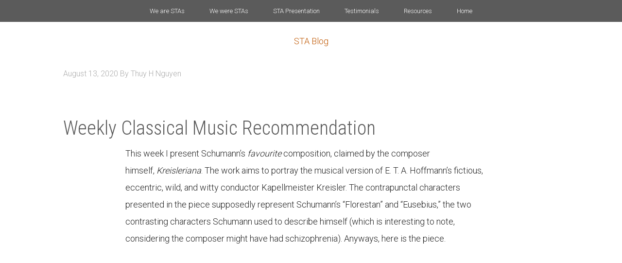

--- FILE ---
content_type: text/html; charset=UTF-8
request_url: https://sta.laits.utexas.edu/blog/2020/08/13/weekly-classical-music-recommendation/
body_size: 8691
content:
<!DOCTYPE html>
<html lang="en-US">
<head >
<meta charset="UTF-8" />
<meta name="viewport" content="width=device-width, initial-scale=1" />
<title>Weekly Classical Music Recommendation</title>
<meta name='robots' content='max-image-preview:large' />
<link rel='dns-prefetch' href='//fonts.googleapis.com' />
<link rel="alternate" type="application/rss+xml" title="STA Blog &raquo; Feed" href="https://sta.laits.utexas.edu/feed/" />
<link rel="alternate" type="application/rss+xml" title="STA Blog &raquo; Comments Feed" href="https://sta.laits.utexas.edu/comments/feed/" />
<link rel="alternate" title="oEmbed (JSON)" type="application/json+oembed" href="https://sta.laits.utexas.edu/wp-json/oembed/1.0/embed?url=https%3A%2F%2Fsta.laits.utexas.edu%2Fblog%2F2020%2F08%2F13%2Fweekly-classical-music-recommendation%2F" />
<link rel="alternate" title="oEmbed (XML)" type="text/xml+oembed" href="https://sta.laits.utexas.edu/wp-json/oembed/1.0/embed?url=https%3A%2F%2Fsta.laits.utexas.edu%2Fblog%2F2020%2F08%2F13%2Fweekly-classical-music-recommendation%2F&#038;format=xml" />
<link rel="canonical" href="https://sta.laits.utexas.edu/blog/2020/08/13/weekly-classical-music-recommendation/" />
<style id='wp-img-auto-sizes-contain-inline-css' type='text/css'>
img:is([sizes=auto i],[sizes^="auto," i]){contain-intrinsic-size:3000px 1500px}
/*# sourceURL=wp-img-auto-sizes-contain-inline-css */
</style>
<link rel='stylesheet' id='style_main-css' href='https://sta.laits.utexas.edu/wp-content/plugins/wp-gif-player/style.css?ver=1491936100' type='text/css' media='all' />
<link rel='stylesheet' id='cola-pro-theme-css' href='https://sta.laits.utexas.edu/wp-content/themes/cola/style.css?ver=3.1.1' type='text/css' media='all' />
<style id='wp-emoji-styles-inline-css' type='text/css'>

	img.wp-smiley, img.emoji {
		display: inline !important;
		border: none !important;
		box-shadow: none !important;
		height: 1em !important;
		width: 1em !important;
		margin: 0 0.07em !important;
		vertical-align: -0.1em !important;
		background: none !important;
		padding: 0 !important;
	}
/*# sourceURL=wp-emoji-styles-inline-css */
</style>
<style id='wp-block-library-inline-css' type='text/css'>
:root{--wp-block-synced-color:#7a00df;--wp-block-synced-color--rgb:122,0,223;--wp-bound-block-color:var(--wp-block-synced-color);--wp-editor-canvas-background:#ddd;--wp-admin-theme-color:#007cba;--wp-admin-theme-color--rgb:0,124,186;--wp-admin-theme-color-darker-10:#006ba1;--wp-admin-theme-color-darker-10--rgb:0,107,160.5;--wp-admin-theme-color-darker-20:#005a87;--wp-admin-theme-color-darker-20--rgb:0,90,135;--wp-admin-border-width-focus:2px}@media (min-resolution:192dpi){:root{--wp-admin-border-width-focus:1.5px}}.wp-element-button{cursor:pointer}:root .has-very-light-gray-background-color{background-color:#eee}:root .has-very-dark-gray-background-color{background-color:#313131}:root .has-very-light-gray-color{color:#eee}:root .has-very-dark-gray-color{color:#313131}:root .has-vivid-green-cyan-to-vivid-cyan-blue-gradient-background{background:linear-gradient(135deg,#00d084,#0693e3)}:root .has-purple-crush-gradient-background{background:linear-gradient(135deg,#34e2e4,#4721fb 50%,#ab1dfe)}:root .has-hazy-dawn-gradient-background{background:linear-gradient(135deg,#faaca8,#dad0ec)}:root .has-subdued-olive-gradient-background{background:linear-gradient(135deg,#fafae1,#67a671)}:root .has-atomic-cream-gradient-background{background:linear-gradient(135deg,#fdd79a,#004a59)}:root .has-nightshade-gradient-background{background:linear-gradient(135deg,#330968,#31cdcf)}:root .has-midnight-gradient-background{background:linear-gradient(135deg,#020381,#2874fc)}:root{--wp--preset--font-size--normal:16px;--wp--preset--font-size--huge:42px}.has-regular-font-size{font-size:1em}.has-larger-font-size{font-size:2.625em}.has-normal-font-size{font-size:var(--wp--preset--font-size--normal)}.has-huge-font-size{font-size:var(--wp--preset--font-size--huge)}.has-text-align-center{text-align:center}.has-text-align-left{text-align:left}.has-text-align-right{text-align:right}.has-fit-text{white-space:nowrap!important}#end-resizable-editor-section{display:none}.aligncenter{clear:both}.items-justified-left{justify-content:flex-start}.items-justified-center{justify-content:center}.items-justified-right{justify-content:flex-end}.items-justified-space-between{justify-content:space-between}.screen-reader-text{border:0;clip-path:inset(50%);height:1px;margin:-1px;overflow:hidden;padding:0;position:absolute;width:1px;word-wrap:normal!important}.screen-reader-text:focus{background-color:#ddd;clip-path:none;color:#444;display:block;font-size:1em;height:auto;left:5px;line-height:normal;padding:15px 23px 14px;text-decoration:none;top:5px;width:auto;z-index:100000}html :where(.has-border-color){border-style:solid}html :where([style*=border-top-color]){border-top-style:solid}html :where([style*=border-right-color]){border-right-style:solid}html :where([style*=border-bottom-color]){border-bottom-style:solid}html :where([style*=border-left-color]){border-left-style:solid}html :where([style*=border-width]){border-style:solid}html :where([style*=border-top-width]){border-top-style:solid}html :where([style*=border-right-width]){border-right-style:solid}html :where([style*=border-bottom-width]){border-bottom-style:solid}html :where([style*=border-left-width]){border-left-style:solid}html :where(img[class*=wp-image-]){height:auto;max-width:100%}:where(figure){margin:0 0 1em}html :where(.is-position-sticky){--wp-admin--admin-bar--position-offset:var(--wp-admin--admin-bar--height,0px)}@media screen and (max-width:600px){html :where(.is-position-sticky){--wp-admin--admin-bar--position-offset:0px}}

/*# sourceURL=wp-block-library-inline-css */
</style><style id='global-styles-inline-css' type='text/css'>
:root{--wp--preset--aspect-ratio--square: 1;--wp--preset--aspect-ratio--4-3: 4/3;--wp--preset--aspect-ratio--3-4: 3/4;--wp--preset--aspect-ratio--3-2: 3/2;--wp--preset--aspect-ratio--2-3: 2/3;--wp--preset--aspect-ratio--16-9: 16/9;--wp--preset--aspect-ratio--9-16: 9/16;--wp--preset--color--black: #000000;--wp--preset--color--cyan-bluish-gray: #abb8c3;--wp--preset--color--white: #ffffff;--wp--preset--color--pale-pink: #f78da7;--wp--preset--color--vivid-red: #cf2e2e;--wp--preset--color--luminous-vivid-orange: #ff6900;--wp--preset--color--luminous-vivid-amber: #fcb900;--wp--preset--color--light-green-cyan: #7bdcb5;--wp--preset--color--vivid-green-cyan: #00d084;--wp--preset--color--pale-cyan-blue: #8ed1fc;--wp--preset--color--vivid-cyan-blue: #0693e3;--wp--preset--color--vivid-purple: #9b51e0;--wp--preset--gradient--vivid-cyan-blue-to-vivid-purple: linear-gradient(135deg,rgb(6,147,227) 0%,rgb(155,81,224) 100%);--wp--preset--gradient--light-green-cyan-to-vivid-green-cyan: linear-gradient(135deg,rgb(122,220,180) 0%,rgb(0,208,130) 100%);--wp--preset--gradient--luminous-vivid-amber-to-luminous-vivid-orange: linear-gradient(135deg,rgb(252,185,0) 0%,rgb(255,105,0) 100%);--wp--preset--gradient--luminous-vivid-orange-to-vivid-red: linear-gradient(135deg,rgb(255,105,0) 0%,rgb(207,46,46) 100%);--wp--preset--gradient--very-light-gray-to-cyan-bluish-gray: linear-gradient(135deg,rgb(238,238,238) 0%,rgb(169,184,195) 100%);--wp--preset--gradient--cool-to-warm-spectrum: linear-gradient(135deg,rgb(74,234,220) 0%,rgb(151,120,209) 20%,rgb(207,42,186) 40%,rgb(238,44,130) 60%,rgb(251,105,98) 80%,rgb(254,248,76) 100%);--wp--preset--gradient--blush-light-purple: linear-gradient(135deg,rgb(255,206,236) 0%,rgb(152,150,240) 100%);--wp--preset--gradient--blush-bordeaux: linear-gradient(135deg,rgb(254,205,165) 0%,rgb(254,45,45) 50%,rgb(107,0,62) 100%);--wp--preset--gradient--luminous-dusk: linear-gradient(135deg,rgb(255,203,112) 0%,rgb(199,81,192) 50%,rgb(65,88,208) 100%);--wp--preset--gradient--pale-ocean: linear-gradient(135deg,rgb(255,245,203) 0%,rgb(182,227,212) 50%,rgb(51,167,181) 100%);--wp--preset--gradient--electric-grass: linear-gradient(135deg,rgb(202,248,128) 0%,rgb(113,206,126) 100%);--wp--preset--gradient--midnight: linear-gradient(135deg,rgb(2,3,129) 0%,rgb(40,116,252) 100%);--wp--preset--font-size--small: 13px;--wp--preset--font-size--medium: 20px;--wp--preset--font-size--large: 36px;--wp--preset--font-size--x-large: 42px;--wp--preset--spacing--20: 0.44rem;--wp--preset--spacing--30: 0.67rem;--wp--preset--spacing--40: 1rem;--wp--preset--spacing--50: 1.5rem;--wp--preset--spacing--60: 2.25rem;--wp--preset--spacing--70: 3.38rem;--wp--preset--spacing--80: 5.06rem;--wp--preset--shadow--natural: 6px 6px 9px rgba(0, 0, 0, 0.2);--wp--preset--shadow--deep: 12px 12px 50px rgba(0, 0, 0, 0.4);--wp--preset--shadow--sharp: 6px 6px 0px rgba(0, 0, 0, 0.2);--wp--preset--shadow--outlined: 6px 6px 0px -3px rgb(255, 255, 255), 6px 6px rgb(0, 0, 0);--wp--preset--shadow--crisp: 6px 6px 0px rgb(0, 0, 0);}:where(.is-layout-flex){gap: 0.5em;}:where(.is-layout-grid){gap: 0.5em;}body .is-layout-flex{display: flex;}.is-layout-flex{flex-wrap: wrap;align-items: center;}.is-layout-flex > :is(*, div){margin: 0;}body .is-layout-grid{display: grid;}.is-layout-grid > :is(*, div){margin: 0;}:where(.wp-block-columns.is-layout-flex){gap: 2em;}:where(.wp-block-columns.is-layout-grid){gap: 2em;}:where(.wp-block-post-template.is-layout-flex){gap: 1.25em;}:where(.wp-block-post-template.is-layout-grid){gap: 1.25em;}.has-black-color{color: var(--wp--preset--color--black) !important;}.has-cyan-bluish-gray-color{color: var(--wp--preset--color--cyan-bluish-gray) !important;}.has-white-color{color: var(--wp--preset--color--white) !important;}.has-pale-pink-color{color: var(--wp--preset--color--pale-pink) !important;}.has-vivid-red-color{color: var(--wp--preset--color--vivid-red) !important;}.has-luminous-vivid-orange-color{color: var(--wp--preset--color--luminous-vivid-orange) !important;}.has-luminous-vivid-amber-color{color: var(--wp--preset--color--luminous-vivid-amber) !important;}.has-light-green-cyan-color{color: var(--wp--preset--color--light-green-cyan) !important;}.has-vivid-green-cyan-color{color: var(--wp--preset--color--vivid-green-cyan) !important;}.has-pale-cyan-blue-color{color: var(--wp--preset--color--pale-cyan-blue) !important;}.has-vivid-cyan-blue-color{color: var(--wp--preset--color--vivid-cyan-blue) !important;}.has-vivid-purple-color{color: var(--wp--preset--color--vivid-purple) !important;}.has-black-background-color{background-color: var(--wp--preset--color--black) !important;}.has-cyan-bluish-gray-background-color{background-color: var(--wp--preset--color--cyan-bluish-gray) !important;}.has-white-background-color{background-color: var(--wp--preset--color--white) !important;}.has-pale-pink-background-color{background-color: var(--wp--preset--color--pale-pink) !important;}.has-vivid-red-background-color{background-color: var(--wp--preset--color--vivid-red) !important;}.has-luminous-vivid-orange-background-color{background-color: var(--wp--preset--color--luminous-vivid-orange) !important;}.has-luminous-vivid-amber-background-color{background-color: var(--wp--preset--color--luminous-vivid-amber) !important;}.has-light-green-cyan-background-color{background-color: var(--wp--preset--color--light-green-cyan) !important;}.has-vivid-green-cyan-background-color{background-color: var(--wp--preset--color--vivid-green-cyan) !important;}.has-pale-cyan-blue-background-color{background-color: var(--wp--preset--color--pale-cyan-blue) !important;}.has-vivid-cyan-blue-background-color{background-color: var(--wp--preset--color--vivid-cyan-blue) !important;}.has-vivid-purple-background-color{background-color: var(--wp--preset--color--vivid-purple) !important;}.has-black-border-color{border-color: var(--wp--preset--color--black) !important;}.has-cyan-bluish-gray-border-color{border-color: var(--wp--preset--color--cyan-bluish-gray) !important;}.has-white-border-color{border-color: var(--wp--preset--color--white) !important;}.has-pale-pink-border-color{border-color: var(--wp--preset--color--pale-pink) !important;}.has-vivid-red-border-color{border-color: var(--wp--preset--color--vivid-red) !important;}.has-luminous-vivid-orange-border-color{border-color: var(--wp--preset--color--luminous-vivid-orange) !important;}.has-luminous-vivid-amber-border-color{border-color: var(--wp--preset--color--luminous-vivid-amber) !important;}.has-light-green-cyan-border-color{border-color: var(--wp--preset--color--light-green-cyan) !important;}.has-vivid-green-cyan-border-color{border-color: var(--wp--preset--color--vivid-green-cyan) !important;}.has-pale-cyan-blue-border-color{border-color: var(--wp--preset--color--pale-cyan-blue) !important;}.has-vivid-cyan-blue-border-color{border-color: var(--wp--preset--color--vivid-cyan-blue) !important;}.has-vivid-purple-border-color{border-color: var(--wp--preset--color--vivid-purple) !important;}.has-vivid-cyan-blue-to-vivid-purple-gradient-background{background: var(--wp--preset--gradient--vivid-cyan-blue-to-vivid-purple) !important;}.has-light-green-cyan-to-vivid-green-cyan-gradient-background{background: var(--wp--preset--gradient--light-green-cyan-to-vivid-green-cyan) !important;}.has-luminous-vivid-amber-to-luminous-vivid-orange-gradient-background{background: var(--wp--preset--gradient--luminous-vivid-amber-to-luminous-vivid-orange) !important;}.has-luminous-vivid-orange-to-vivid-red-gradient-background{background: var(--wp--preset--gradient--luminous-vivid-orange-to-vivid-red) !important;}.has-very-light-gray-to-cyan-bluish-gray-gradient-background{background: var(--wp--preset--gradient--very-light-gray-to-cyan-bluish-gray) !important;}.has-cool-to-warm-spectrum-gradient-background{background: var(--wp--preset--gradient--cool-to-warm-spectrum) !important;}.has-blush-light-purple-gradient-background{background: var(--wp--preset--gradient--blush-light-purple) !important;}.has-blush-bordeaux-gradient-background{background: var(--wp--preset--gradient--blush-bordeaux) !important;}.has-luminous-dusk-gradient-background{background: var(--wp--preset--gradient--luminous-dusk) !important;}.has-pale-ocean-gradient-background{background: var(--wp--preset--gradient--pale-ocean) !important;}.has-electric-grass-gradient-background{background: var(--wp--preset--gradient--electric-grass) !important;}.has-midnight-gradient-background{background: var(--wp--preset--gradient--midnight) !important;}.has-small-font-size{font-size: var(--wp--preset--font-size--small) !important;}.has-medium-font-size{font-size: var(--wp--preset--font-size--medium) !important;}.has-large-font-size{font-size: var(--wp--preset--font-size--large) !important;}.has-x-large-font-size{font-size: var(--wp--preset--font-size--x-large) !important;}
/*# sourceURL=global-styles-inline-css */
</style>

<style id='classic-theme-styles-inline-css' type='text/css'>
/*! This file is auto-generated */
.wp-block-button__link{color:#fff;background-color:#32373c;border-radius:9999px;box-shadow:none;text-decoration:none;padding:calc(.667em + 2px) calc(1.333em + 2px);font-size:1.125em}.wp-block-file__button{background:#32373c;color:#fff;text-decoration:none}
/*# sourceURL=/wp-includes/css/classic-themes.min.css */
</style>
<link rel='stylesheet' id='categories-images-styles-css' href='https://sta.laits.utexas.edu/wp-content/plugins/categories-images/assets/css/zci-styles.css?ver=3.3.1' type='text/css' media='all' />
<link rel='stylesheet' id='google-fonts-css' href='//fonts.googleapis.com/css?family=Lato%3A300%2C700%7CRoboto%3A700%2C300%2C400%7CRoboto+Condensed%3A700%2C300%2C400&#038;ver=3.1.1' type='text/css' media='all' />
<link rel='stylesheet' id='dashicons-css' href='https://sta.laits.utexas.edu/wp-includes/css/dashicons.min.css?ver=c291b8157f02f1a9207a9be47aa699c6' type='text/css' media='all' />
<link rel='stylesheet' id='flexy-mce-css' href='https://sta.laits.utexas.edu/wp-content/plugins/flexy_mce/css/flexy-mce.css?ver=c291b8157f02f1a9207a9be47aa699c6' type='text/css' media='all' />
<script type="text/javascript" src="https://sta.laits.utexas.edu/wp-includes/js/jquery/jquery.min.js?ver=3.7.1" id="jquery-core-js"></script>
<script type="text/javascript" src="https://sta.laits.utexas.edu/wp-includes/js/jquery/jquery-migrate.min.js?ver=3.4.1" id="jquery-migrate-js"></script>
<script type="text/javascript" src="https://sta.laits.utexas.edu/wp-content/themes/cola/js/responsive-menu.js?ver=1.0.0" id="cola-responsive-menu-js"></script>
<link rel="https://api.w.org/" href="https://sta.laits.utexas.edu/wp-json/" /><link rel="alternate" title="JSON" type="application/json" href="https://sta.laits.utexas.edu/wp-json/wp/v2/posts/33778" /><link rel="EditURI" type="application/rsd+xml" title="RSD" href="https://sta.laits.utexas.edu/xmlrpc.php?rsd" />
<!-- Google Tag Manager -->
<noscript><iframe src="//www.googletagmanager.com/ns.html?id=GTM-P2V7ML"
height="0" width="0" style="display:none;visibility:hidden"></iframe></noscript>
<script>(function(w,d,s,l,i){w[l]=w[l]||[];w[l].push({'gtm.start':
new Date().getTime(),event:'gtm.js'});var f=d.getElementsByTagName(s)[0],
j=d.createElement(s),dl=l!='dataLayer'?'&l='+l:'';j.async=true;j.src=
'//www.googletagmanager.com/gtm.js?id='+i+dl;f.parentNode.insertBefore(j,f);
})(window,document,'script','dataLayer','GTM-P2V7ML');</script>
<!-- End Google Tag Manager --><!--[if IE]><link rel="shortcut icon" href="https://sta.laits.utexas.edu/wp-content/themes/cola/images/favicon.ico"><![endif]--><link href="https://sta.laits.utexas.edu/wp-content/themes/cola/images/favicons/favicon.ico" rel="icon"/><link href="https://sta.laits.utexas.edu/wp-content/themes/cola/images/favicons/apple-touch-icon-180x180.png" rel="apple-touch-icon" sizes="180x180"/><link href="https://sta.laits.utexas.edu/wp-content/themes/cola/images/favicons/apple-touch-icon-152x152.png" rel="apple-touch-icon" sizes="152x152"/><!--[if IE]><link rel="shortcut icon" href="/units/_internal/images/favicons/favicon.ico" /><![endif]--><link href="https://sta.laits.utexas.edu/wp-content/themes/cola/images/favicons/apple-touch-icon-144x144.png" rel="apple-touch-icon" sizes="144x144"/><link href="https://sta.laits.utexas.edu/wp-content/themes/cola/images/favicons/apple-touch-icon-120x120.png" rel="apple-touch-icon" sizes="120x120"/><link href="https://sta.laits.utexas.edu/wp-content/themes/cola/images/favicons/apple-touch-icon.png" rel="apple-touch-icon"/><link href="https://sta.laits.utexas.edu/wp-content/themes/cola/images/favicons/apple-touch-icon-57x57.png" rel="apple-touch-icon" sizes="57x57"/><link href="https://sta.laits.utexas.edu/wp-content/themes/cola/images/favicons/apple-touch-icon-60x60.png" rel="apple-touch-icon" sizes="60x60"/><link href="https://sta.laits.utexas.edu/wp-content/themes/cola/images/favicons/apple-touch-icon-76x76.png" rel="apple-touch-icon" sizes="76x76"/><link href="https://sta.laits.utexas.edu/wp-content/themes/cola/images/favicons/apple-touch-icon-72x72.png" rel="apple-touch-icon" sizes="72x72"/><link href="https://sta.laits.utexas.edu/wp-content/themes/cola/images/favicons/apple-touch-icon-114x114.png" rel="apple-touch-icon" sizes="114x114"/>		<style type="text/css" id="wp-custom-css">
			.wp-video{
    text-align: center;
    margin-left: auto;
    margin-right: auto;
}		</style>
		<style id="sccss">html, body{
  height: 100%; 
}

body, .site-inner{
  background-color: #FFFFFF;
}

body{
  font-family: "Gotham Rounded", "Roboto", sans-serif;
  font-weight: lighter;
}

.site-container{
  position: relative;
  min-height: 100%;
}

.site-inner{
  margin-bottom: 95px;
  margin-top: 50px;
}

.site-title{
  margin-top: 50px;
  margin-bottom: -50px;
  text-align: center;
}


.entry-content p{
  width: 75%;
  margin: 0 auto;
}

.archive-intro-text{
    margin: 0 auto 40px;
    text-align: left;
    width: 75%;
}

/* navigation */

.genesis-nav-menu{
  font-size: 13px; 
}

.genesis-nav-menu a{
  padding: 16px 24px; 
}

.genesis-nav-menu .menu-item{
  float: none;
}

.nav-primary ul {
    text-align: center;
}

.genesis-nav-menu .sub-menu,
.genesis-nav-menu .current-menu-item a, 
.genesis-nav-menu .sub-menu a{
   background-color: #3F3F3F;
   color: #ffffff;
}


.genesis-nav-menu #menu-item-18955 .sub-menu a{
   padding: 16px 0px 16px 24px; 
}

.genesis-nav-menu #menu-item-18955 .sub-menu {
   background-color: #3F3F3F;
   width: 530px;
   padding: 54px 0px 22px 0px;
}

.genesis-nav-menu #menu-item-18955 .sub-menu:before{
   content: "We are STAs";
   border-bottom: 1px solid #fff;
   color: #fff;
   width: 300px;
   position: absolute;
   padding: 15px 76px 15px 0;
   left: 24px;
   top: 5px;
   text-align: left;
   font-size: 14px;
}

.genesis-nav-menu #menu-item-18955 .sub-menu li{
   width: 182px;
}

.genesis-nav-menu #menu-item-18955 .sub-menu li a{
   width: 182px;
   font-size: 13px;
}

.nav-primary{
   position: fixed;
   width: 100%;
      z-index: 9999;
}



/* header */
.site-header h1{
  text-align: center;
}

.entry-title{
  display: none;
}


/* footer */

.site-footer, .nav-primary{
  background-color: #5B5B5B;
}

.site-footer{
  height: 95px;
  padding: 35px 0;
  position: absolute;
  bottom: 0;
  left: 0;
  right: 0;
}

.site-footer a{
  color: #ffffff;
  text-decoration: none;
}

.site-footer a:hover{
  color: #ffffff;
  text-decoration: underline;
}

.site-footer img{
  height: 31px; 
}

.site-footer p{
  display:inline-block;
  color: #ffffff;
}

.site-footer p:last-child, .site-footer p:nth-child(2){
  position: relative;
  top: -9px;
  font-size: 11px;
}

.site-footer p:nth-child(2){
  font-size: 12px;
  padding-right: 26px;
}

/*

CURRENT STAS

*/
.sub-category-title {
	text-align: center;
}

.sub-category-people{
  float: left;
  margin-bottom: 45px;
  border-bottom: 1px solid #969696;
  padding-bottom: 45px;
  text-align: center;
  width: 100%;
}

.sub-category-image {
	text-align: center;
}

.sub-category-title a{
   color: #5B5B5B;
}

.category-header h2{
  text-align:center; 
  font-weight: bolder;
}

.sta {
  margin-right: 20px;
  text-decoration: underline;
  float: left;
  width: 23%;
}

.sta a, .entry-content a{
  color: #5B5B5B; 
}

.sta a:hover{
  text-decoration:none; 
}

/* sta blog entries */

.sta-banner{
  text-align: center; 
}

footer.entry-footer{
  border-bottom: 1px solid #C8C8C8;
  padding-bottom: 30px;
}


/* RESOURCES SECTION */

/*.entry-content h2{
  font-weight: bolder; 
}*/

.entry-content a{
  text-decoration: underline;
}

.entry-content p{
  line-height: 35px; 
}

.entry-content a:hover{
  text-decoration: none; 
}

.entry-content h2:nth-child(even), .entry-content h2:nth-child(odd){
  margin-top: 45px; 
}

body .gif_wrap{
   margin: 25px auto;
}

@media only screen and (max-width: 1180px){
  .sta {
    width: 30%;
  }
}

/* responsive */
@media only screen and (max-width: 645px){
  .site-footer{
    padding: 13px 0;  
  }
  .site-footer p:last-child{
    top: -3px;
  }
}
@media only screen and (max-width: 768px){
  .entry-content p{
     width: auto; 
  }
  .sta {
    width: 45%;
  }
  .genesis-nav-menu .sub-menu{
  	padding: 0px;
  }
  .genesis-nav-menu .sub-menu:after, .genesis-nav-menu .sub-menu:before{
   	content: none; 
  }
  .genesis-nav-menu .sub-menu li{
   	width: auto; 
  }
  .genesis-nav-menu .menu-item{
   	float: none; 
  }
  .nav-primary{
   	position: static; 
  }
  /*.site-footer{
  	padding: 25px 0;
  }*/
}

@media only screen and (max-width: 1023px){
  .genesis-nav-menu > .first > a, .genesis-nav-menu > .last > a, .genesis-nav-menu a{
     padding: 20px 16px; 
  }
}
</style></head>
<body class="wp-singular post-template-default single single-post postid-33778 single-format-standard wp-theme-genesis wp-child-theme-cola metaslider-plugin header-full-width full-width-content genesis-breadcrumbs-hidden genesis-footer-widgets-hidden" itemscope itemtype="https://schema.org/WebPage"><div class="site-container"><nav class="nav-primary" aria-label="Main" itemscope itemtype="https://schema.org/SiteNavigationElement"><div class="wrap"><ul id="menu-primary" class="menu genesis-nav-menu menu-primary"><li id="menu-item-18955" class="menu-item menu-item-type-custom menu-item-object-custom menu-item-has-children menu-item-18955"><a href="/" itemprop="url"><span itemprop="name">We are STAs</span></a>
<ul class="sub-menu">
	<li id="menu-item-54866" class="menu-item menu-item-type-custom menu-item-object-custom menu-item-54866"><a href="https://sta.laits.utexas.edu/blog/author/ar78926/" itemprop="url"><span itemprop="name">Asha Rountree</span></a></li>
	<li id="menu-item-52778" class="menu-item menu-item-type-custom menu-item-object-custom menu-item-52778"><a href="https://sta.laits.utexas.edu/blog/author/hem2484/" itemprop="url"><span itemprop="name">Haley Ma</span></a></li>
	<li id="menu-item-52780" class="menu-item menu-item-type-custom menu-item-object-custom menu-item-52780"><a href="https://sta.laits.utexas.edu/blog/author/ks56725/" itemprop="url"><span itemprop="name">Kate Shih</span></a></li>
	<li id="menu-item-51907" class="menu-item menu-item-type-custom menu-item-object-custom menu-item-51907"><a href="https://sta.laits.utexas.edu/blog/author/kll2837/" itemprop="url"><span itemprop="name">Kyra Lee</span></a></li>
	<li id="menu-item-52779" class="menu-item menu-item-type-custom menu-item-object-custom menu-item-52779"><a href="https://sta.laits.utexas.edu/blog/author/njp2253/" itemprop="url"><span itemprop="name">Nicholas Peasley</span></a></li>
	<li id="menu-item-54865" class="menu-item menu-item-type-custom menu-item-object-custom menu-item-54865"><a href="https://sta.laits.utexas.edu/blog/author/sck2297/" itemprop="url"><span itemprop="name">Sasha Kenney</span></a></li>
	<li id="menu-item-51908" class="menu-item menu-item-type-custom menu-item-object-custom menu-item-51908"><a href="https://sta.laits.utexas.edu/blog/author/ssh2598/" itemprop="url"><span itemprop="name">Shanda Horm</span></a></li>
	<li id="menu-item-50844" class="menu-item menu-item-type-custom menu-item-object-custom menu-item-50844"><a href="https://sta.laits.utexas.edu/blog/author/sea2796/" itemprop="url"><span itemprop="name">Shriya Atreya</span></a></li>
	<li id="menu-item-54867" class="menu-item menu-item-type-custom menu-item-object-custom menu-item-54867"><a href="https://sta.laits.utexas.edu/blog/author/tm38388/" itemprop="url"><span itemprop="name">Tomas Marulanda-Mesa</span></a></li>
</ul>
</li>
<li id="menu-item-10410" class="menu-item menu-item-type-taxonomy menu-item-object-category current-post-ancestor menu-item-10410"><a href="https://sta.laits.utexas.edu/blog/category/we-were-stas/" itemprop="url"><span itemprop="name">We were STAs</span></a></li>
<li id="menu-item-19861" class="menu-item menu-item-type-post_type menu-item-object-page menu-item-has-children menu-item-19861"><a href="https://sta.laits.utexas.edu/sta-presentation-2017/" itemprop="url"><span itemprop="name">STA Presentation</span></a>
<ul class="sub-menu">
	<li id="menu-item-19863" class="menu-item menu-item-type-post_type menu-item-object-page menu-item-19863"><a href="https://sta.laits.utexas.edu/sta-presentation-2017/" itemprop="url"><span itemprop="name">STA Presentation 2017</span></a></li>
	<li id="menu-item-19862" class="menu-item menu-item-type-post_type menu-item-object-page menu-item-19862"><a href="https://sta.laits.utexas.edu/sta-presentations/" itemprop="url"><span itemprop="name">STA Presentation 2016</span></a></li>
</ul>
</li>
<li id="menu-item-25" class="menu-item menu-item-type-post_type menu-item-object-page menu-item-25"><a href="https://sta.laits.utexas.edu/testimonials/" itemprop="url"><span itemprop="name">Testimonials</span></a></li>
<li id="menu-item-24" class="menu-item menu-item-type-post_type menu-item-object-page menu-item-24"><a href="https://sta.laits.utexas.edu/resources/" itemprop="url"><span itemprop="name">Resources</span></a></li>
<li id="menu-item-27680" class="menu-item menu-item-type-custom menu-item-object-custom menu-item-home menu-item-27680"><a href="https://sta.laits.utexas.edu" itemprop="url"><span itemprop="name">Home</span></a></li>
</ul></div></nav><header class="site-header" itemscope itemtype="https://schema.org/WPHeader"><div class="wrap"><div class="title-area"><p class="site-title" itemprop="headline"><a href="https://sta.laits.utexas.edu/">STA Blog</a></p></div></div></header><div class="site-inner"><div class="wrap"><div class="content-sidebar-wrap"><main class="content"><article class="post-33778 post type-post status-publish format-standard category-2019-fall-2020summer entry" aria-label="Weekly Classical Music Recommendation" itemscope itemtype="https://schema.org/CreativeWork"><header class="entry-header"><h1 class="entry-title" itemprop="headline">Weekly Classical Music Recommendation</h1>
<p class="entry-meta"><time class="entry-time" itemprop="datePublished" datetime="2020-08-13T19:58:30+00:00">August 13, 2020</time> By <span class="entry-author" itemprop="author" itemscope itemtype="https://schema.org/Person"><a href="https://sta.laits.utexas.edu/blog/author/thn556/" class="entry-author-link" rel="author" itemprop="url"><span class="entry-author-name" itemprop="name">Thuy H Nguyen</span></a></span>  </p></header><div class="entry-content" itemprop="text"><h2>Weekly Classical Music Recommendation</h2>
<p>This week I present Schumann&#8217;s <em>favourite </em>composition, claimed by the composer himself, <em>Kreisleriana</em>. The work aims to portray the musical version of E. T. A. Hoffmann&#8217;s fictious, eccentric, wild, and witty conductor Kapellmeister Kreisler. The contrapunctal characters presented in the piece supposedly represent Schumann&#8217;s &#8220;Florestan&#8221; and &#8220;Eusebius,&#8221; the two contrasting characters Schumann used to describe himself (which is interesting to note, considering the composer might have had schizophrenia). Anyways, here is the piece.</p>
<p><iframe src="https://www.youtube.com/embed/WrZn9HyIwEU" width="560" height="315" frameborder="0" allowfullscreen="allowfullscreen"></iframe></p>
</div><footer class="entry-footer"><p class="entry-meta"><span class="entry-categories">Filed Under: <a href="https://sta.laits.utexas.edu/blog/category/we-were-stas/2019-fall-2020summer/" rel="category tag">2019 Fall-Winter | Spring-Summer 2020</a></span> </p></footer></article></main></div></div></div><footer class="site-footer" itemscope itemtype="https://schema.org/WPFooter"><div class="wrap"><p><a target="_blank"  href="http://www.utexas.edu/cola/laits/"><img alt="link to LAITS home page" src="http://sta.laits.utexas.edu/wp-content/uploads/2015/12/2013_LAITSDEVLABLOGO-grey.png"></a></p>
<p><a target="_blank" href="http://video-production.la.utexas.edu/">Video STA Home</a></p>
<p> &#x000A9;&nbsp;2026 Liberal Arts Instructional Technology Services | <a href="https://sta.laits.utexas.edu/production-credits/">Production Credits</a></p>
</div></footer></div><script type="speculationrules">
{"prefetch":[{"source":"document","where":{"and":[{"href_matches":"/*"},{"not":{"href_matches":["/wp-*.php","/wp-admin/*","/wp-content/uploads/*","/wp-content/*","/wp-content/plugins/*","/wp-content/themes/cola/*","/wp-content/themes/genesis/*","/*\\?(.+)"]}},{"not":{"selector_matches":"a[rel~=\"nofollow\"]"}},{"not":{"selector_matches":".no-prefetch, .no-prefetch a"}}]},"eagerness":"conservative"}]}
</script>
<script type="text/javascript" src="https://sta.laits.utexas.edu/wp-content/plugins/wp-gif-player/js/play_gif.js?ver=1491936100" id="play_gifs-js"></script>
<script type="text/javascript" src="https://sta.laits.utexas.edu/wp-content/plugins/wp-gif-player/inc/spin.js?ver=1.0" id="spin-js"></script>
<script type="text/javascript" src="https://sta.laits.utexas.edu/wp-content/plugins/wp-gif-player/inc/jquery.spin.js?ver=1.0" id="spinjQuery-js"></script>
<script type="text/javascript" src="https://sta.laits.utexas.edu/wp-includes/js/comment-reply.min.js?ver=c291b8157f02f1a9207a9be47aa699c6" id="comment-reply-js" async="async" data-wp-strategy="async" fetchpriority="low"></script>
<script id="wp-emoji-settings" type="application/json">
{"baseUrl":"https://s.w.org/images/core/emoji/17.0.2/72x72/","ext":".png","svgUrl":"https://s.w.org/images/core/emoji/17.0.2/svg/","svgExt":".svg","source":{"concatemoji":"https://sta.laits.utexas.edu/wp-includes/js/wp-emoji-release.min.js?ver=c291b8157f02f1a9207a9be47aa699c6"}}
</script>
<script type="module">
/* <![CDATA[ */
/*! This file is auto-generated */
const a=JSON.parse(document.getElementById("wp-emoji-settings").textContent),o=(window._wpemojiSettings=a,"wpEmojiSettingsSupports"),s=["flag","emoji"];function i(e){try{var t={supportTests:e,timestamp:(new Date).valueOf()};sessionStorage.setItem(o,JSON.stringify(t))}catch(e){}}function c(e,t,n){e.clearRect(0,0,e.canvas.width,e.canvas.height),e.fillText(t,0,0);t=new Uint32Array(e.getImageData(0,0,e.canvas.width,e.canvas.height).data);e.clearRect(0,0,e.canvas.width,e.canvas.height),e.fillText(n,0,0);const a=new Uint32Array(e.getImageData(0,0,e.canvas.width,e.canvas.height).data);return t.every((e,t)=>e===a[t])}function p(e,t){e.clearRect(0,0,e.canvas.width,e.canvas.height),e.fillText(t,0,0);var n=e.getImageData(16,16,1,1);for(let e=0;e<n.data.length;e++)if(0!==n.data[e])return!1;return!0}function u(e,t,n,a){switch(t){case"flag":return n(e,"\ud83c\udff3\ufe0f\u200d\u26a7\ufe0f","\ud83c\udff3\ufe0f\u200b\u26a7\ufe0f")?!1:!n(e,"\ud83c\udde8\ud83c\uddf6","\ud83c\udde8\u200b\ud83c\uddf6")&&!n(e,"\ud83c\udff4\udb40\udc67\udb40\udc62\udb40\udc65\udb40\udc6e\udb40\udc67\udb40\udc7f","\ud83c\udff4\u200b\udb40\udc67\u200b\udb40\udc62\u200b\udb40\udc65\u200b\udb40\udc6e\u200b\udb40\udc67\u200b\udb40\udc7f");case"emoji":return!a(e,"\ud83e\u1fac8")}return!1}function f(e,t,n,a){let r;const o=(r="undefined"!=typeof WorkerGlobalScope&&self instanceof WorkerGlobalScope?new OffscreenCanvas(300,150):document.createElement("canvas")).getContext("2d",{willReadFrequently:!0}),s=(o.textBaseline="top",o.font="600 32px Arial",{});return e.forEach(e=>{s[e]=t(o,e,n,a)}),s}function r(e){var t=document.createElement("script");t.src=e,t.defer=!0,document.head.appendChild(t)}a.supports={everything:!0,everythingExceptFlag:!0},new Promise(t=>{let n=function(){try{var e=JSON.parse(sessionStorage.getItem(o));if("object"==typeof e&&"number"==typeof e.timestamp&&(new Date).valueOf()<e.timestamp+604800&&"object"==typeof e.supportTests)return e.supportTests}catch(e){}return null}();if(!n){if("undefined"!=typeof Worker&&"undefined"!=typeof OffscreenCanvas&&"undefined"!=typeof URL&&URL.createObjectURL&&"undefined"!=typeof Blob)try{var e="postMessage("+f.toString()+"("+[JSON.stringify(s),u.toString(),c.toString(),p.toString()].join(",")+"));",a=new Blob([e],{type:"text/javascript"});const r=new Worker(URL.createObjectURL(a),{name:"wpTestEmojiSupports"});return void(r.onmessage=e=>{i(n=e.data),r.terminate(),t(n)})}catch(e){}i(n=f(s,u,c,p))}t(n)}).then(e=>{for(const n in e)a.supports[n]=e[n],a.supports.everything=a.supports.everything&&a.supports[n],"flag"!==n&&(a.supports.everythingExceptFlag=a.supports.everythingExceptFlag&&a.supports[n]);var t;a.supports.everythingExceptFlag=a.supports.everythingExceptFlag&&!a.supports.flag,a.supports.everything||((t=a.source||{}).concatemoji?r(t.concatemoji):t.wpemoji&&t.twemoji&&(r(t.twemoji),r(t.wpemoji)))});
//# sourceURL=https://sta.laits.utexas.edu/wp-includes/js/wp-emoji-loader.min.js
/* ]]> */
</script>
</body></html>


--- FILE ---
content_type: text/css
request_url: https://sta.laits.utexas.edu/wp-content/themes/cola/style.css?ver=3.1.1
body_size: 47778
content:
/*
	Theme Name: Cola Theme
	Description: Genesis theme with multiple color options, and home page layout options.  Based on the Agentpress Pro theme
	Author: Stacy Vlasits the University of Texas College of Liberal Arts

	Version: 0.1

	Tags: develop, blue, brown, gold, gray, green, red, white, one-column, two-columns, three-columns, responsive-layout, custom-menu, full-width-template, sticky-post, theme-options, threaded-comments, translation-ready, premise-landing-page

	Template: genesis
	Template Version: 2.1

	License: GPL-2.0+
	License URI: http://www.opensource.org/licenses/gpl-license.php
*/


/* Table of Contents

	- HTML5 Reset
		- Baseline Normalize
		- Box Sizing
		- Float Clearing
	- Defaults
		- Typographical Elements
		- Headings
		- Icons
		- Objects
		- Gallery
		- Forms
		- Tables
	- Structure and Layout
		- Site Containers
		- Column Widths and Positions
		- Column Classes
	- Common Classes
		- Avatar
		- Genesis
		- Search Form
		- Titles
		- WordPress
	- Widgets
		- Featured Content
	- Plugins
		- Cola Listings
		- Genesis eNews Extended
		- Jetpack
	- Site Header
		- Title Area
		- Widget Area
	- Site Navigation
		- Header Navigation
		- Primary Navigation
		- Secondary Navigation
		- Responsive Menu
	- Content Area
		- Home Page
		- Entries
		- Entry Meta
		- Pagination
		- Comments
	- Sidebars
	- Footer Widgets
	- Site Footer
	- Theme Colors
		- Cola Orange
	- Media Queries
		- Retina Display
		- Max-width: 1360px
		- Max-width: 1280px
		- Max-width: 1139px
		- Max-width: 1023px
		- Max-width: 768px

*/


/*
HTML5 Reset
---------------------------------------------------------------------------------------------------- */

/* Baseline Normalize
	normalize.css v2.1.3 | MIT License | git.io/normalize
--------------------------------------------- */

article,aside,details,figcaption,figure,footer,header,hgroup,main,nav,section,summary{display:block}audio,canvas,video{display:inline-block}audio:not([controls]){display:none;height:0}[hidden],template{display:none}html{font-family:sans-serif;-ms-text-size-adjust:100%;-webkit-text-size-adjust:100%}body{margin:0}a{background:transparent}a:focus{outline:thin dotted}a:active,a:hover{outline:0}h1{font-size:2em;margin:.67em 0}abbr[title]{border-bottom:1px dotted}b,strong{font-weight:700}dfn{font-style:italic}hr{-moz-box-sizing:content-box;box-sizing:content-box;height:0}mark{background:#ff0;color:#000}code,kbd,pre,samp{font-family:monospace,serif;font-size:1em}pre{white-space:pre-wrap}q{quotes:"\201C" "\201D" "\2018" "\2019"}small{font-size:80%}sub,sup{font-size:75%;line-height:0;position:relative;vertical-align:baseline}sup{top:-.5em}sub{bottom:-.25em}img{border:0}svg:not(:root){overflow:hidden}figure{margin:0}fieldset{border:1px solid silver;margin:0 2px;padding:.35em .625em .75em}legend{border:0;padding:0}button,input,select,textarea{font-family:inherit;font-size:100%;margin:0}button,input{line-height:normal}button,select{text-transform:none}button,html input[type=button],input[type=reset],input[type=submit]{-webkit-appearance:button;cursor:pointer}button[disabled],html input[disabled]{cursor:default}input[type=checkbox],input[type=radio]{box-sizing:border-box;padding:0}input[type=search]{-webkit-appearance:textfield;-moz-box-sizing:content-box;-webkit-box-sizing:content-box;box-sizing:content-box}input[type=search]::-webkit-search-cancel-button,input[type=search]::-webkit-search-decoration{-webkit-appearance:none}button::-moz-focus-inner,input::-moz-focus-inner{border:0;padding:0}textarea{overflow:auto;vertical-align:top}table{border-collapse:collapse;border-spacing:0}

/* Box Sizing
--------------------------------------------- */

*,
input[type="search"] {
	-webkit-box-sizing: border-box;
	-moz-box-sizing:    border-box;
	box-sizing:         border-box;
}

/* Float Clearing
--------------------------------------------- */

.author-box:before,
.clearfix:before,
.entry:before,
.entry-content:before,
.footer-widgets:before,
.nav-primary:before,
.nav-secondary:before,
.pagination:before,
.site-container:before,
.site-footer:before,
.site-header:before,
.site-inner:before,
.wrap:before {
	content: " ";
	display: table;
}

.author-box:after,
.clearfix:after,
.entry:after,
.entry-content:after,
.footer-widgets:after,
.nav-primary:after,
.nav-secondary:after,
.pagination:after,
.site-container:after,
.site-footer:after,
.site-header:after,
.site-inner:after,
.wrap:after {
	clear: both;
	content: " ";
	display: table;
}


/*
Defaults
---------------------------------------------------------------------------------------------------- */

/* Typographical Elements
--------------------------------------------- */

body {
	background-color: #f5f5f5;
	color: #222;
	font-family: 'Roboto', sans-serif;
	font-size: 18px;
	font-weight: 300;
	line-height: 1.625;
}

a,
button,
input:focus,
input[type="button"],
input[type="reset"],
input[type="submit"],
textarea:focus,
.button {
	-webkit-transition: all 0.1s ease-in-out;
	-moz-transition:    all 0.1s ease-in-out;
	-ms-transition:     all 0.1s ease-in-out;
	-o-transition:      all 0.1s ease-in-out;
	transition:         all 0.1s ease-in-out;
}

::-moz-selection {
	background-color: #777;
	color: #fff;
}

::selection {
	background-color: #777;
	color: #fff;
}

a {
	color: #bf5700;
	text-decoration: none;
}

a:hover {
	color: #1a212b;
}

p {
	margin: 0 0 28px;
	padding: 0;
}

ol,
ul {
	margin: 0;
	padding: 0;
}

li {
	list-style-type: none;
}

b,
strong {
	font-weight: 700;
}

blockquote,
cite,
em,
i {
	font-style: italic;
}

blockquote {
	margin: 40px;
}

blockquote::before {
	content: "\201C";
	display: block;
	font-size: 31.25px;
	height: 0;
	left: -20px;
	position: relative;
	top: -10px;
}


/* Headings
--------------------------------------------- */

h1,
h2,
h3,
h4,
h5,
h6 {
	color: #5B5B5B;
	font-family: 'Roboto Condensed', Helvetica, Arial, sans-serif;
	font-weight: 300;
	line-height: 1.2;
	margin: 0 0 10px;
}

h1 {
	font-size: 50px;
}

h2 {
	font-size: 40px;
}

h3 {
	font-size: 31.25px;
}

h4 {
	font-size: 26.25px;
}

h5 {
	font-size: 22.5px;
}

h6 {
	font-size: 20px;
}

/* Icons
--------------------------------------------- */

span.dashicons {
	font-size: 20px;
	height: 20px;
	width: 20px;
	vertical-align: middle;
}

/* Objects
--------------------------------------------- */

embed,
iframe,
img,
object,
video,
.wp-caption {
	max-width: 100%;
}

img {
	height: auto;
}

.featured-content img,
.gallery img {
	width: auto;
}

/* Gallery
--------------------------------------------- */

.gallery {
	overflow: hidden;
	margin-bottom: 28px;
}

.gallery-item {
	float: left;
	margin: 0;
	text-align: center;
}

.gallery-columns-2 .gallery-item {
	width: 50%;
}

.gallery-columns-3 .gallery-item {
	width: 33%;
}

.gallery-columns-4 .gallery-item {
	width: 25%;
}

.gallery-columns-5 .gallery-item {
	width: 20%;
}

.gallery-columns-6 .gallery-item {
	width: 16.6666%;
}

.gallery-columns-7 .gallery-item {
	width: 14.2857%;
}

.gallery-columns-8 .gallery-item {
	width: 12.5%;
}

.gallery-columns-9 .gallery-item {
	width: 11.1111%;
}

.gallery .gallery-item img {
	border: none;
	height: auto;
	padding: 0 4px;
}

/* Forms
--------------------------------------------- */

input,
select,
textarea {
	background-color: #fff;
	border: 1px solid #ddd;
	border-radius: 0;
	color: #777;
	font-size: 16px;
	font-weight: 300;
	line-height: 1;
	padding: 20px;
	width: 100%;
}

input:focus,
textarea:focus {
	border: 1px solid #999;
	outline: none;
}

input[type="checkbox"],
input[type="image"],
input[type="radio"] {
	width: auto;
}

::-moz-placeholder {
	color: #777;
	opacity: 1;
	font-weight: 300;
}

::-webkit-input-placeholder {
	color: #777;
	font-weight: 300;
}

button,
input[type="button"],
input[type="reset"],
input[type="submit"],
.button {
	background-color: #bf5700;
	border: none;
	color: #fff;
	cursor: pointer;
	font-size: 16px;
	font-weight: 300;
	line-height: 1;
	padding: 20px 24px;
	text-transform: uppercase;
	width: auto;
}

button:hover,
input:hover[type="button"],
input:hover[type="reset"],
input:hover[type="submit"],
.button:hover,
.widget-area .widget .button:hover {
	background-color: #e9e9e9;
	color: #1a212b;
}

.widget-area .widget .button {
	color: #fff;
}

.button {
	display: inline-block;
}

.button .dashicons {
	border-left: 1px solid rgba(0, 0, 0, 0.1);
	display: inline;
	margin-left: 20px;
	padding: 20px 0 20px 20px;
}

input[type="search"]::-webkit-search-cancel-button,
input[type="search"]::-webkit-search-results-button {
	display: none;
}

/* Tables
--------------------------------------------- */

table {
	border-collapse: collapse;
	border-spacing: 0;
	line-height: 2;
	margin-bottom: 40px;
	width: 100%;
}

tbody {
	border-bottom: 1px solid #ddd;
}

table tr.even, table tr.alt, table tr:nth-of-type(even) {
    background: #F9F9F9;
}

td,
th {
	text-align: left;
}

td {
	border: 1px solid #ddd;
	color: #222;
	font-weight: normal;
	padding: 12px;
}

th {
	font-weight: 400;
}


/*
Structure and Layout
---------------------------------------------------------------------------------------------------- */

/* Site Containers
--------------------------------------------- */

.wrap {
	margin: 0 auto;
	max-width: 1280px;
}

.cola-landing .wrap {
	max-width: 900px;
}

.site-inner {
	background-color: #f5f5f5;
	clear: both;
}

.cola-home .site-inner {
	padding: 0;
}

/* Column Widths and Positions
--------------------------------------------- */

/* Wrapping div for .content and .sidebar-primary */

.content-sidebar-sidebar .content-sidebar-wrap,
.sidebar-content-sidebar .content-sidebar-wrap,
.sidebar-sidebar-content .content-sidebar-wrap {
	width: 1060px;
}

.content-sidebar-sidebar .content-sidebar-wrap {
	float: left;
}

.sidebar-content-sidebar .content-sidebar-wrap,
.sidebar-sidebar-content .content-sidebar-wrap {
	float: right;
}

/* Content */

.content {
	float: right;
	width: 880px;
}

.content-sidebar .content,
.content-sidebar-sidebar .content,
.sidebar-content-sidebar .content {
	float: left;
}

.content-sidebar-sidebar .content,
.sidebar-content-sidebar .content,
.sidebar-sidebar-content .content {
	width: 660px;
}

.full-width-content .content {
	width: 100%;
}

/* Primary Sidebar */

.sidebar-primary {
	float: right;
	width: 360px;
}

.sidebar-content .sidebar-primary,
.sidebar-sidebar-content .sidebar-primary {
	float: left;
}

/* Secondary Sidebar */

.sidebar-secondary {
	float: left;
	width: 180px;
}

.content-sidebar-sidebar .sidebar-secondary {
	float: right;
}

/* Column Classes
	Link: http://twitter.github.io/bootstrap/assets/css/bootstrap-responsive.css
--------------------------------------------- */

.five-sixths,
.four-sixths,
.one-fourth,
.one-half,
.one-sixth,
.one-third,
.three-fourths,
.three-sixths,
.two-fourths,
.two-sixths,
.two-thirds {
	float: left;
	margin-left: 2.564102564102564%;
/*	margin-bottom: 28px;*/
}

.one-half,
.three-sixths,
.two-fourths {
	width: 48.717948717948715%;
}

.one-third,
.two-sixths {
	width: 31.623931623931625%;
}

.four-sixths,
.two-thirds {
	width: 65.81196581196582%;
}

.one-fourth {
	width: 23.076923076923077%;
}

.three-fourths {
	width: 74.35897435897436%;
}

.one-sixth {
	width: 14.52991452991453%;
}

.five-sixths {
	width: 82.90598290598291%;
}

.first {
	clear: both;
	margin-left: 0;
}


/*
Common Classes
---------------------------------------------------------------------------------------------------- */

/* Avatar
--------------------------------------------- */

.avatar {
	border-radius: 50%;
	float: left;
}

.alignleft .avatar,
.author-box .avatar {
	margin-right: 24px;
}

.alignright .avatar {
	margin-left: 24px;
}

.comment .avatar {
	margin: 0 16px 24px 0;
}

/* Genesis
--------------------------------------------- */

.breadcrumb {
	background-color: #bf5700;
	color: #fff;
	font-size: 12px;
	margin: -40px 0 40px;
	padding: 10px 40px;
}

.site-inner .breadcrumb a {
	color: #fff;
}

.site-inner .breadcrumb a:hover {
	color: #1a212b;
}

.archive-description,
.author-box {
	background-color: #fff;
	font-size: 16px;
	margin-bottom: 40px;
	padding: 40px;
}

.author-box-title {
	font-size: 16px;
	margin-bottom: 4px;
}

.archive-description p:last-child,
.author-box p:last-child {
	margin-bottom: 0;
}

/* Search Form
--------------------------------------------- */

.search-form {
	overflow: hidden;
}

.site-header .search-form {
	float: right;
	margin-top: 12px;
}

.entry-content .search-form,
.site-header .search-form {
	width: 50%;
}

.genesis-nav-menu .search input[type="submit"],
.widget_search input[type="submit"] {
	border: 0;
	clip: rect(0, 0, 0, 0);
	height: 1px;
	margin: -1px;
	padding: 0;
	position: absolute;
	width: 1px;
}

/* Titles
--------------------------------------------- */

.archive-title {
	font-size: 31.25px;
}

.entry-title {
	font-size: 50px;
}

.entry-title a,
.featured-content .entry .entry-title a {
	color: #1a212b;
}

.entry-title a:hover,
.featured-content .entry .entry-title a:hover {
	text-decoration: underline;
}

.widget-title {
	font-size: 26.25px;
}

.home-wrap .widget-title,
.enews-widget .widget-title,
.full-width .widget-title,
.sidebar .widget-title {
	background-color: #bf5700;
	color: #fff;
	font-weight: 700;
	padding: 20px 40px;
}

.home-wrap .widget-title,
.full-width .widget-title {
	background-color: #1a212b;
}

.sidebar .widget-title {
	margin: -40px -40px 40px;
}

.sidebar .widget-title a {
	color: #fff;
}

.widget-area .widget.enews-widget .enews .widget-title {
	background-color: rgba(255, 255, 255, 0.1);
	margin: -40px -40px 40px;
	padding: 20px 40px;
}

.home-featured .widget.widget_text .widget-title {
	background: none;
	text-decoration: underline;
	font-size: 50px;
	line-height: 1.1;
	padding: 0;
}

.full-width .featuredpage .widget-title {
	margin: 0 auto;
}

.footer-widgets .widget-title {
	font-size: 31.25px;
	color: #fff;
}

.tagline {
	font-size: 50px;
	line-height: 1.1;
	vertical-align: bottom;
}


/* WordPress
--------------------------------------------- */

.alignleft {
	float: left;
	text-align: left;
}

.alignright {
	float: right;
	text-align: right;
}

a.alignnone {
    display: inline-block;
}

a.alignleft,
a.alignnone,
a.alignright {
	max-width: 100%;
}

img.centered,
.aligncenter {
	display: block;
	margin: 0 auto 24px;
}

a.aligncenter img {
	display: block;
	margin: 0 auto;
}

img.alignnone,
.alignnone {
	margin-bottom: 12px;
}

a.alignleft,
img.alignleft,
.wp-caption.alignleft {
	margin: 0 24px 24px 0;
}

a.alignright,
img.alignright,
.wp-caption.alignright {
	margin: 0 0 24px 24px;
}

.wp-caption-text {
	font-size: 14px;
	margin: 0;
	text-align: center;
}

.entry-content p.wp-caption-text {
	margin-bottom: 0;
}


/*
Widgets
---------------------------------------------------------------------------------------------------- */

.widget {
	margin-bottom: 40px;
	overflow: hidden;
	word-wrap: break-word;
}

.widget p:last-child,
.widget-area .widget:last-child {
  margin-bottom: 0;
}

.widget ol > li {
	list-style-position: inside;
	list-style-type: decimal;
	padding-left: 20px;
	text-indent: -20px;
}

.widget li li {
	border: none;
	margin: 0 0 0 30px;
	padding: 0;
}

.widget_calendar table {
	width: 100%;
}

.widget_calendar td,
.widget_calendar th {
	text-align: center;
}

/* Featured Content
--------------------------------------------- */

.featured-content .entry {
	background: none;
	box-shadow: none;
	margin-bottom: 40px;
	padding: 0;
}

.featured-content .entry p:last-child {
	margin-bottom: 0;
}

.featured-content .entry-title {
	font-size: 22.5px;
	font-weight: 700;
}

.cola-home .featured-content article ~ .widget-title,
.cola-home .featured-content article ~ ul {
	clear: both;
}

.full-width .featured-content .entry {
	background-color: #fff;
}


/*
Plugins
---------------------------------------------------------------------------------------------------- */


/* Genesis eNews Extended
--------------------------------------------- */

.widget-area .widget.enews-widget {
	background-color: #1a212b;
	color: #fff;
	padding: 40px;
}

.enews-widget input {
	border: none;
	font-size: 16px;
	margin-bottom: 16px;
}

.enews-widget input[type="submit"] {
	margin: 0;
	width: 100%;
}

.enews form + p {
	margin-top: 24px;
}

/* Jetpack
--------------------------------------------- */

#wpstats {
	display: none;
}


/*
Site Header
---------------------------------------------------------------------------------------------------- */

.site-header {
	background: #fff;
}

/* Title Area
--------------------------------------------- */

.title-area {
	float: left;
	padding: 20px 0px;
	min-width: 520px;
}

.header-image .title-area {
	padding: 20px 0;
}

.header-full-width .title-area {
	width: 100%;
}

#site-title {
	height: 100%;
	width: 100%;
}

.screen-reader-title {
	display: block;
	text-indent: -99999px;
}

.site-header .site-title a,
.site-header .site-title a:hover {
	color: #bf5700;
}

.site-header .site-title a {
	background-position: right 0 center !important;
    background-size: contain !important;
	display: block;
}

.site-header .site-title a:hover {
	opacity: .7;
}

.header-image .site-title {
	padding-right: 24px;
}

.header-image .site-title > a {
	float: left;
	font-size: 50px;
	line-height: 80px;
	min-height: 70px;
	width: 100%;
}

.site-description {
	font-size: 16px;
	font-weight: 300;
	line-height: 0;
}

.site-description,
.site-title {
	margin-bottom: 0;
}

.header-image .site-description,
.header-image .site-title {
	display: block;
}

.header-image .site-title a {
	padding-right: 200px;
}

/* Widget Area
--------------------------------------------- */

.site-header .widget-area {
	float: right;
	text-align: right;
	width: 740px;
}

.site-header .widget-area li {
	margin: 0;
	padding: 0;   
}

.site-header .search-form {
	float: right;
	margin-top: 24px;
}

/*
Site Navigation
---------------------------------------------------------------------------------------------------- */

.genesis-nav-menu {
	clear: both;
	font-size: 16px;
	line-height: 1;
	width: 100%;
}

.genesis-nav-menu .menu-item {
	display: inline-block;
	text-align: left;
}

.genesis-nav-menu a {
	color: #fff;
	display: block;
	padding: 12px 24px;
}

.genesis-nav-menu > li.menu-item-has-children:hover > a,
.genesis-nav-menu a:hover,
.genesis-nav-menu .sub-menu .current-menu-item > a:hover {
	background-color: #fff;
	color: #333;
}

.genesis-nav-menu .sub-menu {
	background-color: #fff;
	left: -9999px;
	opacity: 0;
	position: absolute;
	-webkit-transition: opacity .4s ease-in-out;
	-moz-transition:    opacity .4s ease-in-out;
	-ms-transition:     opacity .4s ease-in-out;
	-o-transition:      opacity .4s ease-in-out;
	transition:         opacity .4s ease-in-out;
	width: 205px;
	z-index: 99;
}

.genesis-nav-menu .sub-menu a {
	color: #000;
	font-size: 14px;
	padding: 20px 24px;
	position: relative;
	width: 205px;
}

.genesis-nav-menu .current-menu-item a{
	background-color: #fff;
	color: #333;
}

.nav-primary .genesis-nav-menu .sub-menu .menu-item a:hover,
.genesis-nav-menu .sub-menu a:hover {
	background-color: #bf5700;
	color: #fff;
}

.genesis-nav-menu .sub-menu .sub-menu {
	margin: -54px 0 0 204px;
}

.genesis-nav-menu .menu-item:hover {
	position: static;
}

.genesis-nav-menu .menu-item:hover > .sub-menu {
	left: auto;
	opacity: 1;
}

.genesis-nav-menu > .first > a {
	padding-left: 0;
}

.genesis-nav-menu > .last > a {
	padding-right: 0;
}

.genesis-nav-menu > .right {
	color: #1a212b;
	float: right;
	list-style-type: none;
	padding: 0;
}

.genesis-nav-menu > .right > a,
.genesis-nav-menu > .right.date {
	display: inline-block;
	padding: 20px 24px;
}

.genesis-nav-menu > .search input {
	border: none;
	font-size: 14px;
	padding: 18px 30px;
}

/* Site Header Navigation
--------------------------------------------- */

.site-header .genesis-nav-menu .menu-item {
	margin-right: -4px;
}

.site-header .genesis-nav-menu li a {
	border-left: 1px solid rgba(255, 255, 255, 0.1);
	color: #fff;
	font-size: 16px;
	padding: 32px 24px;
}

.site-header .genesis-nav-menu .current-menu-item > a,
.site-header .genesis-nav-menu .sub-menu .current-menu-item > a:hover,
.site-header .genesis-nav-menu .sub-menu a,
.site-header .genesis-nav-menu a:hover {
	color: #1a212b;
}

.site-header .genesis-nav-menu .sub-menu a {
	border: none;
	font-size: 14px;
	padding: 20px 24px;
}

.site-header .genesis-nav-menu li li {
	margin-left: 0;
}

/* Primary Navigation
--------------------------------------------- */

.nav-primary {
	background-color: #bf5700;
}

.nav-primary ul {
	text-align: right;
}

/* Secondary Navigation
--------------------------------------------- */

.nav-secondary {
	background-color: #fff;
	border-top: #f7f7f5 2px solid;
	border-bottom: #f7f7f5 2px solid;
	text-align: center;
}

.site-footer .nav-secondary .wrap {
	padding: 0;
}

.nav-secondary .genesis-nav-menu a {
	color: #777;
	font-family: "Roboto Condensed",Helvetica,Arial,sans-serif;
	font-size: 18px;
	font-weight: normal;
	padding: 10px 19px;
	text-align: center;
	text-transform: uppercase;
	width: 100%;
}

.nav-secondary .menu-item {
	min-width: 135px;
	padding: 5px 5px;
	width: 18%;
}

.nav-secondary .sub-menu .menu-item {
	width: 100%;
}

.nav-secondary .genesis-nav-menu .current-menu-item > a,
.nav-secondary .genesis-nav-menu > li:hover > a,
.nav-secondary .genesis-nav-menu a:hover {
	background-color: #bf5700;
	color: #fff;

}

/* Responsive Menu
--------------------------------------------- */

.responsive-menu-icon {
	cursor: pointer;
	display: none;
}

.responsive-menu-icon::before {
	content: "\f333";
	display: block;
	font: normal 20px/1 'dashicons';
	margin: 0 auto;
	padding: 14px;
	text-align: center;
}

/*
Content Area
---------------------------------------------------------------------------------------------------- */

/* Home Page
--------------------------------------------- */

/* Home Featured */

.home-featured {
	font-size: 20px;
	text-align: center;
}

.home-featured .wrap {
	position: relative;
	padding: 100px 0 0;
}

.home-featured .widget {
	background-color: rgba(255, 255, 255, 0.9);
	padding: 40px;
	margin: 0 auto;
	max-width: 80%;
}

.home-featured .widget:last-child {
	margin-bottom: 100px;
}

.full-width .featuredpage,
.full-width .featuredpost .entry {
	background-color: #fff;
	color: #1a212b;
	float: left;
	margin: 0 0 1.5% 1.5%;
	overflow: hidden;
	padding: 0 0 40px;
	position: relative;
	text-align: center;
	width: 32.333333333%;
}

.full-width .widget {
	clear: both;
}

.full-width .featuredpage {
	clear: none;
	width: 23.875%;
}

.full-width .featured-content .entry-content,
.full-width .featured-content .entry-header {
	padding: 30px 30px 0;
}

.full-width .featuredpage:nth-of-type(4n+1),
.full-width .featuredpost .entry:nth-of-type(3n+1) {
	clear: both;
	margin-left: 0;
}

.full-width .featured-content p.entry-meta {
	margin-top: 10px;
}

.full-width .featured-content .entry .alignnone,
.full-width .featured-content .entry-title,
.full-width .featuredpage .entry {
	margin-bottom: 0;
}

.full-width .featured-content .entry img {
	margin-bottom: -8px;
}

.full-width .featured-content ul,
.full-width .featuredpost .widget-title {
	margin-bottom: 1.5%;
}

.full-width .featured-content .more-from-category a {
	background-color: #bf5700;
	color: #fff;
	clear: both;
	display: block;
	font-weight: 700;
	padding: 20px 40px;
}

.home-wrap {
	margin-bottom: 80px;
	margin-top: 40px;
}

.home-side-right.home-center {
	float: left;
}

.home-side-right.home-side {
	clear: right;
	float: right;
}

.home-side-left.home-center {
	float: right;
}

.home-side-left.home-side {
	clear: right;
	float: left;
}

.home .widget-wrap {
  /*padding: 40px;*/
}

.side-width {
	margin-top: 40px;
	width: 340px;
}

.main-width {
	margin-top: 40px;
	width: 880px;		
}

.half-width {
  	float: left;
	margin-right: 10%;
	margin-top: 40px;
  	width: 45%;	
}

.third-width {
	float: left;
	margin-right: 60px;
	margin-top: 40px;
	width: 385px;
}

.half-width:last-child,
.third-width:last-child {
	margin-right: 0;
}

/* Entries
--------------------------------------------- */

.entry {
	background-color: #fff;
	margin-bottom: 40px;
	padding: 20px 60px;
}

.entry-content p:last-child {
	margin-bottom: 0;
}

.entry-content ol,
.entry-content ul {
	margin-bottom: 28px;
	margin-left: 40px;
}

.entry-content ol > li {
	list-style-type: decimal;
}

.entry-content ul > li {
	list-style-type: disc;
}

.entry-content ol ol,
.entry-content ul ul {
	margin-bottom: 0;
}

.entry-content code {
	background-color: #777;
	color: #ddd;
}

/* Entry Meta
--------------------------------------------- */

p.entry-meta,
p.entry-meta a {
    color: #aaa;
    font-size: 16px;
}

.entry-meta a:hover {
    color: #1a212b;
}

.entry-header .entry-meta {
	margin-bottom: 30px;
}

.entry-footer .entry-meta {
	padding-top: 24px;
}

.entry-comments-link::before,
.entry-tags::before {
	content: "\2014";
	margin: 0 6px 0 2px;
}

/* After Entry
--------------------------------------------- */

.after-entry {
	background-color: #1a212b;
	color: #fff;
	margin-bottom: 40px;
	text-align: center;
}

.after-entry .widget {
	padding: 40px;
	margin-bottom: 0;
}

.after-entry .featured-content .entry:last-child,
.after-entry p:last-child {
	padding: 0;
	margin: 0;
}

.after-entry li {
	list-style-type: none;
}

/* Pagination
--------------------------------------------- */

.pagination {
	clear: both;
	margin: 40px 0;
}

.entry-pagination {
	margin: 0;
}

.adjacent-entry-pagination {
	margin-bottom: 0;
}

.archive-pagination li {
	display: inline;
}

.archive-pagination li a {
	background-color: #fff;
	color: #1a212b;
	cursor: pointer;
	display: inline-block;
	font-size: 16px;
	padding: 8px 12px;
}

.archive-pagination li a:hover,
.archive-pagination .active a {
	background-color: #1a212b;
	color: #fff;
}

/* Comments
--------------------------------------------- */

.comment-respond,
.entry-comments,
.entry-pings {
	background-color: #fff;
	margin-bottom: 40px;
}

.comment-respond,
.entry-pings {
	padding: 40px 40px 16px;
}

.entry-comments {
	padding: 40px;
}

.comment-header {
	font-size: 16px;
}

li.comment {
	background-color: #f5f5f5;
	border: 2px solid #fff;
	border-right: none;
}

.comment-content {
	clear: both;
}

.comment-list li {
	margin-top: 24px;
	padding: 32px;
}

.comment-list li li {
	margin-right: -32px;
}

.comment-respond input[type="email"],
.comment-respond input[type="text"],
.comment-respond input[type="url"] {
	width: 50%;
}

.comment-respond label {
	display: block;
	margin-right: 12px;
}

.entry-comments .comment-author {
	margin-bottom: 0;
}

.entry-pings .reply {
	display: none;
}

.bypostauthor {
}

.form-allowed-tags {
	background-color: #f5f5f5;
	font-size: 16px;
	padding: 24px;
}


/*
Sidebars
---------------------------------------------------------------------------------------------------- */

.sidebar {
	font-size: 16px;
	padding-bottom: 40px;
}

.sidebar li {
	border-bottom: 1px dotted #ddd;
	margin-bottom: 10px;
	padding-bottom: 10px;
}

.sidebar p:last-child,
.sidebar ul > li:last-child {
	margin-bottom: 0;
}

.sidebar .widget {
	background-color: #fff;
	padding: 40px;
}


/*
Footer Widgets
---------------------------------------------------------------------------------------------------- */

.footer-widgets {
    color: #fff;
    background-color: #5B5B5B;
	clear: both;
}

.footer-widgets .wrap {
	padding: 80px 0 100px;
}

.site-footer li,
.site-footer li a,
.footer-widgets a {
    color: #fff;
}

.site-footer li a:hover,
.footer-widgets a:hover {
	text-decoration: underline;
    color: #fff;	
}

.footer-widgets li {
	padding: 7px 0px;
}

.footer-widgets p:last-child {
	margin-bottom: 0;
}

.footer-widgets-1 {
	float: left;
	width: 340px;
}

.footer-widgets-2 {
	float: right;
	width: 880px;
}

.footer-widgets iframe {
	float: right;
}

/*
Site Footer
---------------------------------------------------------------------------------------------------- */

.site-footer {
	background-color: #5B5B5B;
	font-size: 16px;
	padding: 40px 0;
	text-align: center;
}

.site-footer a {
	color: #1a212b;
}

.site-footer a:hover {
	color: #bf5700;
}

.site-footer p {
	margin-bottom: 5px;
}

.site-footer p:last-child,
.site-footer .widget:last-child {
	margin-bottom: 0;
}

.site-footer ul {

}

.site-footer ul li {
	display: inline;
	padding: 0 10px;
}

/* Cola blue primary color: #005172
------------------------------------------------------------ */

.cola-blue .home-wrap .widget-title, 
.cola-blue .full-width .widget-title,
.cola-blue .site-footer,
.cola-blue .footer-widgets,
.cola-blue .nav-primary {
	background-color: #005172;  /*Main color*/
}

.cola-blue .nav-primary .genesis-nav-menu .sub-menu li > a:hover,
.cola-blue .nav-primary .genesis-nav-menu li > a,
.cola-blue .nav-secondary .genesis-nav-menu a:hover,
.cola-blue .nav-secondary .current-menu-item a,
.cola-blue .nav-secondary .genesis-nav-menu > li:hover > a,
.cola-blue .nav-secondary .genesis-nav-menu .current-menu-item > a {
	background-color: #005172;
	color: #fff;
}

.cola-blue .nav-primary .genesis-nav-menu .sub-menu li > a,
.cola-blue .nav-primary .genesis-nav-menu a:hover,
.cola-blue .nav-primary .genesis-nav-menu .current-menu-item a {
	background-color: #fff;
	color: #005172;
}


.cola-blue .breadcrumb a:hover,
.cola-blue .button:hover,
.cola-blue .entry-title a,
.cola-blue .featured-content .entry .entry-title a,
.cola-blue .featured-listings .listing,
.cola-blue .featured-listings a.more-link:hover,
.cola-blue .footer-widgets a,
.cola-blue .full-width .featured-content .more-from-category a:hover,
.cola-blue .home-middle-1 .entry a:hover,
.cola-blue .home-middle-1 .featured-content.widget .entry,
.cola-blue .home-middle-1 .widget .button,
.cola-blue .home-middle-1 button,
.cola-blue .home-middle-1 input[type="button"],
.cola-blue .home-middle-1 input[type="reset"],
.cola-blue .home-middle-1 input[type="submit"],
.cola-blue .site-footer a,
.cola-blue a:hover,
.cola-blue button:hover,
.cola-blue input:hover[type="button"],
.cola-blue input:hover[type="reset"],
.cola-blue input:hover[type="submit"],
.cola-blue {
	color: #333;
}

.cola-blue .site-header .site-title a,
.cola-blue .entry-title a:hover,
.cola-blue .featured-content .entry .entry-title a:hover,
.cola-blue .footer-widgets a:hover,
.cola-blue .home-featured .widget_text .widget-title,
.cola-blue .home-middle-1 .entry a,
.cola-blue .site-footer a:hover,
.cola-blue a {
	color: #bf5700;
}


.cola-blue .after-entry,
.cola-blue .archive-pagination .active a,
.cola-blue .archive-pagination li a:hover,
.cola-blue .home-middle-1 .featured-content .more-from-category a,
.cola-blue .home-middle-1 .widget .button:hover,
.cola-blue .home-middle-1 button:hover,
.cola-blue .home-middle-1 input:hover[type="button"],
.cola-blue .home-middle-1 input:hover[type="reset"],
.cola-blue .home-middle-1 input:hover[type="submit"],
.cola-blue .site-header .wrap,
.cola-blue .widget.enews-widget,
.cola-blue .widget.property-search {
	background-color: #fff;
}

.cola-blue .breadcrumb,
.cola-blue .button,
.cola-blue .full-width .more-from-category a,
.cola-blue .home-middle-1 .widget,
.cola-blue .sidebar .widget-title,
.cola-blue button,
.cola-blue input[type="button"],
.cola-blue input[type="reset"],
.cola-blue input[type="submit"] {
	background-color: #005172;
	color: #fff;
}

.cola-blue .responsive-menu-icon {
	color: #fff;
}

.cola-blue .button:hover,
.cola-blue button:hover,
.cola-blue input:hover[type="button"],
.cola-blue input:hover[type="reset"],
.cola-blue input:hover[type="submit"] {
	background-color: #e9e9e9;
}

/* Cola Grey
---------------------------------------------------- */

.cola-grey .home-wrap .widget-title, 
.cola-grey .full-width .widget-title,
.cola-grey .site-footer,
.cola-grey .footer-widgets,
.cola-grey .nav-primary {
	background-color: #333F48;  /*Main color*/
}

.cola-grey .nav-primary .genesis-nav-menu .sub-menu li > a:hover,
.cola-grey .nav-primary .genesis-nav-menu li > a,
.cola-grey .nav-secondary .genesis-nav-menu a:hover,
.cola-grey .nav-secondary .current-menu-item a,
.cola-grey .nav-secondary .genesis-nav-menu > li:hover > a,
.cola-grey .nav-secondary .genesis-nav-menu .current-menu-item > a {
	background-color: #333F48;
	color: #fff;
}

.cola-grey .nav-primary .genesis-nav-menu .sub-menu li > a,
.cola-grey .nav-primary .genesis-nav-menu a:hover,
.cola-grey .nav-primary .genesis-nav-menu .current-menu-item a {
	background-color: #fff;
	color: #333F48;
}


.cola-grey .breadcrumb a:hover,
.cola-grey .button:hover,
.cola-grey .entry-title a,
.cola-grey .featured-content .entry .entry-title a,
.cola-grey .featured-listings .listing,
.cola-grey .featured-listings a.more-link:hover,
.cola-grey .footer-widgets a,
.cola-grey .full-width .featured-content .more-from-category a:hover,
.cola-grey .home-middle-1 .entry a:hover,
.cola-grey .home-middle-1 .featured-content.widget .entry,
.cola-grey .home-middle-1 .widget .button,
.cola-grey .home-middle-1 button,
.cola-grey .home-middle-1 input[type="button"],
.cola-grey .home-middle-1 input[type="reset"],
.cola-grey .home-middle-1 input[type="submit"],
.cola-grey .site-footer a,
.cola-grey a:hover,
.cola-grey button:hover,
.cola-grey input:hover[type="button"],
.cola-grey input:hover[type="reset"],
.cola-grey input:hover[type="submit"],
.cola-grey {
	color: #333;
}

.cola-grey .site-header .site-title a,
.cola-grey .entry-title a:hover,
.cola-grey .featured-content .entry .entry-title a:hover,
.cola-grey .footer-widgets a:hover,
.cola-grey .home-featured .widget_text .widget-title,
.cola-grey .home-middle-1 .entry a,
.cola-grey .site-footer a:hover,
.cola-grey a {
	color: #bf5700;
}


.cola-grey .after-entry,
.cola-grey .archive-pagination .active a,
.cola-grey .archive-pagination li a:hover,
.cola-grey .home-middle-1 .featured-content .more-from-category a,
.cola-grey .home-middle-1 .widget .button:hover,
.cola-grey .home-middle-1 button:hover,
.cola-grey .home-middle-1 input:hover[type="button"],
.cola-grey .home-middle-1 input:hover[type="reset"],
.cola-grey .home-middle-1 input:hover[type="submit"],
.cola-grey .site-header .wrap,
.cola-grey .widget.enews-widget,
.cola-grey .widget.property-search {
	background-color: #fff;
}

.cola-grey .breadcrumb,
.cola-grey .button,
.cola-grey .full-width .more-from-category a,
.cola-grey .home-middle-1 .widget,
.cola-grey .sidebar .widget-title,
.cola-grey button,
.cola-grey input[type="button"],
.cola-grey input[type="reset"],
.cola-grey input[type="submit"] {
	background-color: #005172;
	color: #fff;
}

.cola-grey .responsive-menu-icon {
	color: #fff;
}

.cola-grey .button:hover,
.cola-grey button:hover,
.cola-grey input:hover[type="button"],
.cola-grey input:hover[type="reset"],
.cola-grey input:hover[type="submit"] {
	background-color: #e9e9e9;
}


/* Cola Dark Brown main: 382F2D
------------------------------------------------------------ */

.cola-dark-brown .home-wrap .widget-title, 
.cola-dark-brown .full-width .widget-title,
.cola-dark-brown .site-footer,
.cola-dark-brown .footer-widgets,
.cola-dark-brown .nav-primary {
	background-color: #382F2D;  /*Main color*/
}

.cola-dark-brown .nav-primary .genesis-nav-menu .sub-menu li > a:hover,
.cola-dark-brown .nav-primary .genesis-nav-menu li > a,
.cola-dark-brown .nav-secondary .genesis-nav-menu a:hover,
.cola-dark-brown .nav-secondary .current-menu-item a,
.cola-dark-brown .nav-secondary .genesis-nav-menu > li:hover > a,
.cola-dark-brown .nav-secondary .genesis-nav-menu .current-menu-item > a {
	background-color: #382F2D;
	color: #fff;
}

.cola-dark-brown .nav-primary .genesis-nav-menu .sub-menu li > a,
.cola-dark-brown .nav-primary .genesis-nav-menu a:hover,
.cola-dark-brown .nav-primary .genesis-nav-menu .current-menu-item a {
	background-color: #fff;
	color: #382F2D;
}

.cola-dark-brown .breadcrumb a:hover,
.cola-dark-brown .button:hover,
.cola-dark-brown .entry-title a,
.cola-dark-brown .featured-content .entry .entry-title a,
.cola-dark-brown .featured-listings .listing,
.cola-dark-brown .featured-listings a.more-link:hover,
.cola-dark-brown .footer-widgets a,
.cola-dark-brown .full-width .featured-content .more-from-category a:hover,
.cola-dark-brown .home-middle-1 .entry a:hover,
.cola-dark-brown .home-middle-1 .featured-content.widget .entry,
.cola-dark-brown .home-middle-1 .widget .button,
.cola-dark-brown .home-middle-1 button,
.cola-dark-brown .home-middle-1 input[type="button"],
.cola-dark-brown .home-middle-1 input[type="reset"],
.cola-dark-brown .home-middle-1 input[type="submit"],
.cola-dark-brown .site-footer a,
.cola-dark-brown a:hover,
.cola-dark-brown button:hover,
.cola-dark-brown input:hover[type="button"],
.cola-dark-brown input:hover[type="reset"],
.cola-dark-brown input:hover[type="submit"],
.cola-dark-brown {
	color: #333;
}

.cola-dark-brown .site-header .site-title a,
.cola-dark-brown .entry-title a:hover,
.cola-dark-brown .featured-content .entry .entry-title a:hover,
.cola-dark-brown .footer-widgets a:hover,
.cola-dark-brown .home-featured .widget_text .widget-title,
.cola-dark-brown .home-middle-1 .entry a,
.cola-dark-brown .site-footer a:hover,
.cola-dark-brown a {
	color: #F2A900;
	color: #bf5700;	
}


.cola-dark-brown .after-entry,
.cola-dark-brown .archive-pagination .active a,
.cola-dark-brown .archive-pagination li a:hover,
.cola-dark-brown .home-middle-1 .featured-content .more-from-category a,
.cola-dark-brown .home-middle-1 .widget .button:hover,
.cola-dark-brown .home-middle-1 button:hover,
.cola-dark-brown .home-middle-1 input:hover[type="button"],
.cola-dark-brown .home-middle-1 input:hover[type="reset"],
.cola-dark-brown .home-middle-1 input:hover[type="submit"],
.cola-dark-brown .site-header .wrap,
.cola-dark-brown .widget.enews-widget,
.cola-dark-brown .widget.property-search {
	background-color: #fff;
}

.cola-dark-brown .breadcrumb,
.cola-dark-brown .button,
.cola-dark-brown .full-width .more-from-category a,
.cola-dark-brown .home-middle-1 .widget,
.cola-dark-brown .sidebar .widget-title,
.cola-dark-brown button,
.cola-dark-brown input[type="button"],
.cola-dark-brown input[type="reset"],
.cola-dark-brown input[type="submit"] {
	background-color: #005172;
	color: #fff;
}

.cola-dark-brown .responsive-menu-icon {
	color: #fff;
}

.cola-dark-brown .button:hover,
.cola-dark-brown button:hover,
.cola-dark-brown input:hover[type="button"],
.cola-dark-brown input:hover[type="reset"],
.cola-dark-brown input:hover[type="submit"] {
	background-color: #e9e9e9;
}


/*
Media Queries
---------------------------------------------------------------------------------------------------- */

@media only screen and (-webkit-min-device-pixel-ratio: 1.5),
	only screen and (-moz-min-device-pixel-ratio: 1.5),
	only screen and (-o-min-device-pixel-ratio: 3/2),
	only screen and (min-device-pixel-ratio: 1.5) {

}

@media only screen and (max-width: 1360px) {

	.wrap {
		max-width: 1140px;
	}

	.content-sidebar-sidebar .content-sidebar-wrap,
	.sidebar-content-sidebar .content-sidebar-wrap,
	.sidebar-sidebar-content .content-sidebar-wrap {
		width: 920px;
	}

	.content,
	.footer-widgets-2,
	.home-middle-3 {
		width: 740px;
	}


	.site-header .widget-area {
		width: 620px;
	}

	.sidebar-content-sidebar .content,
	.sidebar-sidebar-content .content,
	.content-sidebar-sidebar .content {
		width: 520px;
	}

	.footer-widgets-1,
	.home-middle-2, 
	.sidebar-primary {
		width: 360px;
	}

	.home-featured .wrap {
		padding-top: 160px;
	}

	.home-featured .widget:last-child {
		margin-bottom: 160px;
	}

	.side-width {
		width: 30%;
	}

	.main-width {
		width: 70%;		
	}

	.third-width {
		margin-right: 3%;
		width: 31%;
	}

	.half-width:last-child,
	.third-width:last-child {
		margin-right: 0;
	}

	.site-header .widget-area {

	}

}

@media only screen and (max-width: 1180px) {

	.wrap {
		max-width: 960px;
	}

	.content-sidebar-sidebar .content-sidebar-wrap,
	.sidebar-content-sidebar .content-sidebar-wrap,
	.sidebar-sidebar-content .content-sidebar-wrap {
		width: 740px;
	}

	.content,
	.footer-widgets-2,
	.home-middle-3 {
		width: 620px;
	}

	.site-header .widget-area {
		width: 440px;
	}

	.sidebar-content-sidebar .content,
	.sidebar-sidebar-content .content,
	.content-sidebar-sidebar .content {
		width: 400px;
	}

	.footer-widgets-1,
	.home-middle-2, 
	.sidebar-primary {
		width: 300px;
	}

	.home-featured .wrap {
		padding-top: 100px;
	}

	.home-featured .widget:last-child {
		margin-bottom: 100px;
	}

}

@media only screen and (max-width: 1023px) {

	.content,
	.content-sidebar-sidebar .content,
	.content-sidebar-sidebar .content-sidebar-wrap,
	.footer-widgets-1,
	.footer-widgets-2,
	.home-middle .featuredpost .entry,
	.sidebar-content-sidebar .content,
	.sidebar-content-sidebar .content-sidebar-wrap,
	.sidebar-primary,
	.sidebar-secondary,
	.sidebar-sidebar-content .content,
	.sidebar-sidebar-content .content-sidebar-wrap,
	.site-header .widget-area,
	.title-area {
		width: 100%;
	}

	.genesis-nav-menu li,
	.site-header ul.genesis-nav-menu,
	.site-header .search-form {
		float: none;
	}

	.genesis-nav-menu,
	.home-middle-1,
	.site-description,
	.site-header .search-form,
	.site-header .title-area,
	.site-header .widget-area,
	.site-title {
		text-align: center;
	}

	.title-area {
		max-width: 100%;
		padding: 20px 5%;
	}

	.header-image .title-area {
		width: 100%;
	}

	.genesis-nav-menu > .first > a,
	.genesis-nav-menu > .last > a,
	.genesis-nav-menu a {
		padding: 16px;
	}

	.site-header .search-form {
		margin: 16px auto;
	}

	.nav-primary .genesis-nav-menu > .right {
		display: none;
	}
	
	.site-header .genesis-nav-menu li a:last-of-type {
		border-right: 1px solid rgba(255, 255, 255, 0.1);
	}

	.home-bottom,
	.home-top {
		padding: 40px 0;
	}

/*	.home-middle {
		padding: 0 0 40px;
	}

	.home-middle .home-middle-1 .widget .button.alignright {
		display: table;
		float: none;
		margin: 20px auto 0;
	}
	
	.home-middle-2,
	.home-middle-3 {
		margin-top: 40px;
	}

	.home-middle-2 {
		width: 230px;
	}

	.home-middle-3 {
		width: 500px;
	}

	.home-middle-3 .featuredpost .entry {
		margin-left: 0;
	}

	.home-middle-3 .featured-content .entry {
		margin-bottom: 30px;
	}*/

	.footer-widgets .wrap {
		padding: 40px 5% 80px;
	}

	.footer-widgets-1 {
		border-bottom: 1px solid #e5e5e5;
		padding-bottom: 40px;
		margin-bottom: 40px;
	}

	.home-featured .wrap {
		padding-top: 80px;
	}

	.home-featured .widget:last-child {
		margin-bottom: 80px;
	}
	

	.side-width,
	.main-width {
		width: 100%;
		float: left;
	}

	.half-width,
	.half-width:last-child {
		margin-left: 5%;
		margin-right: 5% !important;
		width: 90%;
	}

	.third-width {
		margin-right: 4%;
		margin-top: 40px;
		width: 30%;
	}

	.half-width:last-child,
	.third-width:last-child {
		margin-right: 0;
	}
}

@media only screen and (max-width: 768px) {

	body {
		background-color: #fff;
		font-size: 16px;
	}

	.home .widget-wrap,
	.wrap {
		padding-left: 5%;
		padding-right: 5%;
	}

	.site-header .wrap,
	.nav-primary .wrap {
		padding: 0;
	}

	.title-area {
		min-width: 0;
	}

	.header-image .site-title > a {
		background: none !important;
		font-size: 36px;
		line-height: 42px;
		padding-right: 0px;
	}

	.genesis-nav-menu.responsive-menu {
		display: none;
	}

	.genesis-nav-menu.responsive-menu .menu-item,
	.responsive-menu-icon {
		display: block;
	}

	.genesis-nav-menu.responsive-menu .menu-item:hover {
		position: static;
	}

	.genesis-nav-menu.responsive-menu .sub-menu li.current-menu-item > a:hover,
	.genesis-nav-menu.responsive-menu li a,
	.genesis-nav-menu.responsive-menu li a:hover,
	.genesis-nav-menu.responsive-menu li.current-menu-item > a,
	.site-header .genesis-nav-menu.responsive-menu li a {
		border: none;
		display: block;
		padding: 20px;
		text-transform: none;
	}

	.genesis-nav-menu.responsive-menu .menu-item-has-children {
		cursor: pointer;	
	}

	.genesis-nav-menu.responsive-menu .menu-item-has-children > a {
		margin-right: 60px;
	}

	.genesis-nav-menu.responsive-menu > .menu-item-has-children:before {
		content: "\f140";
		float: right;
		font: normal 20px/1 'dashicons';
		height: 20px;
		padding: 15px 20px;
		right: 0;
		text-align: right;
		z-index: 9999;
	}

	.genesis-nav-menu.responsive-menu .menu-open.menu-item-has-children:before {
		content: "\f142";
	}

	.genesis-nav-menu.responsive-menu > .menu-item > .sub-menu {
		display: none;
	}

	.genesis-nav-menu.responsive-menu .sub-menu {
		background-color: rgba(0, 0, 0, 0.05);
		left: auto;
		opacity: 1;
		position: relative;
		-moz-transition:    opacity .4s ease-in-out;
		-ms-transition:     opacity .4s ease-in-out;
		-o-transition:      opacity .4s ease-in-out;
		-webkit-transition: opacity .4s ease-in-out;
		transition:         opacity .4s ease-in-out;
		width: 100%;
		z-index: 99;
	}

	.genesis-nav-menu.responsive-menu .sub-menu .sub-menu {
		margin: 0;
	}

	.genesis-nav-menu.responsive-menu .sub-menu li a,
	.genesis-nav-menu.responsive-menu .sub-menu li a:hover {
		padding: 20px;
		position: relative;
		text-transform: none;
		width: 100%;
	}

	.genesis-nav-menu.responsive-menu .current-menu-item > a,
	.genesis-nav-menu.responsive-menu .sub-menu .current-menu-item > a:hover,
	.genesis-nav-menu.responsive-menu > li.menu-item-has-children:hover > a,
	.genesis-nav-menu.responsive-menu a:hover {
		background: none;
	}

	.site-header .genesis-nav-menu.responsive-menu .current-menu-item > a,
	.site-header .genesis-nav-menu.responsive-menu .sub-menu li a,
	.site-header .genesis-nav-menu.responsive-menu .sub-menu li a:hover,
	.site-header .genesis-nav-menu.responsive-menu .sub-menu,
	.site-header .genesis-nav-menu.responsive-menu > .menu-item-has-children:before,
	.site-header .genesis-nav-menu.responsive-menu > li:hover > a,
	.site-header .genesis-nav-menu.responsive-menu a:hover {
		color: #fff;
	}

	.site-header .genesis-nav-menu.responsive-menu .sub-menu {
		background-color: rgba(255, 255, 255, 0.05);
	}

	.archive-pagination li a {
		margin-bottom: 4px;
	}

	.five-sixths,
	.four-sixths,
	.one-fourth,
	.one-half,
	.one-sixth,
	.one-third,
	.three-fourths,
	.three-sixths,
	.two-fourths,
	.two-sixths,
	.two-thirds {
		margin-left: 0;
		width: 100%;
	}

	.home-featured {
		font-size: 16px;
	}

	.home-featured .wrap {
		padding: 40px 5% 0;
	}
	
	.home-featured .widget {
		max-width: 100%;
	}

	.home-featured .widget:last-child {
		margin-bottom: 40px;
	}


	.home-featured .widget_text .widget-title,
	.tagline {
		font-size: 40px;
	}

	.entry-title,
	.footer-widgets .widget-title,
	.home-featured .widget.widget_text .widget-title {
		font-size: 31.25px;
	}

	.full-width .featuredpage,
	.full-width .featuredpost .entry {
		margin: 0 0 1.5% 1.5%;
		width: 49.25%;
	}

	.full-width .featuredpage:nth-of-type(4n+1),
	.full-width .featuredpost .entry:nth-of-type(3n+1) {
		clear: none;
		margin-left: 1.5%;
	}

	.full-width .featuredpage:nth-of-type(2n+1),
	.full-width .featuredpost .entry:nth-of-type(2n+1) {
		clear: both;
		margin-left: 0;
	}

	.home-middle-2,
	.home-middle-3 {
		width: 100%;
	}

	.home-middle-1 .button {
		float: none;
		margin: 0;
	}

	.after-entry,
	.archive-description,
	.author-box,
	.comment-respond,
	.enews-widget .widget-title,
	.entry-comments,
	.entry-pings,
	.entry,
	.home-wrap .widget-title,
	.full-width .widget-title,
	.home-middle-1.widget-area .widget,
	.sidebar .widget-title,
	.sidebar .widget,
	.widget-area .widget.enews-widget {
		padding: 20px;
	}

	.after-entry,
	.archive-description,
	.author-box,
	.comment-respond,
	.entry-comments,
	.entry-pings,
	.entry,
	.widget {
		margin-bottom: 20px;
	}

	.sidebar .widget-title,
	.widget-area .widget.enews-widget .enews .widget-title {
		margin: -20px -20px 20px;
	}

	.third-width,
	.third-width:last-child {
		margin-left: 5%;
		margin-right: 5% !important;
		width: 90%;
	}

}
@media only screen and (max-width: 600px) {
	.nav-secondary .genesis-nav-menu a {
		font-size: 13px;
	}
}
@media only screen and (max-width: 480px) {

	.full-width .featuredpage,
	.full-width .featuredpost .entry {
		margin: 0 0 6px;
		width: 100%;
	}

}

--- FILE ---
content_type: text/css
request_url: https://sta.laits.utexas.edu/wp-content/plugins/flexy_mce/css/flexy-mce.css?ver=c291b8157f02f1a9207a9be47aa699c6
body_size: 161
content:
.sta-list *{
  /*background-color: pink;*/
  margin-right: 20px;
  display: inline-block;
}

.blue {
    background: blue;
}

.two-columns {
-moz-column-count: 2;
-moz-columns: 2;
-webkit-columns: 2;
columns: 2;
}

.three-columns {
-moz-column-count: 3;
-moz-columns: 3;
-webkit-columns: 3;
columns: 3;
}

--- FILE ---
content_type: text/plain
request_url: https://www.google-analytics.com/j/collect?v=1&_v=j102&a=1281632989&t=pageview&_s=1&dl=https%3A%2F%2Fsta.laits.utexas.edu%2Fblog%2F2020%2F08%2F13%2Fweekly-classical-music-recommendation%2F&ul=en-us%40posix&dt=Weekly%20Classical%20Music%20Recommendation&sr=1280x720&vp=1280x720&_u=YGDACEABBAAAACAAI~&jid=1116234997&gjid=1482794974&cid=1377310688.1767752499&tid=UA-73702207-2&_gid=1889884999.1767752499&_r=1&_slc=1&gtm=45He6150n71P2V7MLza200&gcd=13l3l3l3l1l1&dma=0&tag_exp=103116026~103200004~104527906~104528500~104684208~104684211~105391253~115583767~115938465~115938469&z=742911657
body_size: -836
content:
2,cG-6TWH9NJKS3

--- FILE ---
content_type: text/plain
request_url: https://www.google-analytics.com/j/collect?v=1&_v=j102&a=1281632989&t=pageview&_s=1&dl=https%3A%2F%2Fsta.laits.utexas.edu%2Fblog%2F2020%2F08%2F13%2Fweekly-classical-music-recommendation%2F&ul=en-us%40posix&dt=Weekly%20Classical%20Music%20Recommendation&sr=1280x720&vp=1280x720&_u=YGDACEABBAAAACAAI~&jid=667234245&gjid=453987654&cid=1377310688.1767752499&tid=UA-73702207-3&_gid=1889884999.1767752499&_r=1&_slc=1&gtm=45He6150n71P2V7MLza200&gcd=13l3l3l3l1l1&dma=0&tag_exp=103116026~103200004~104527906~104528500~104684208~104684211~105391253~115583767~115938465~115938469&z=1617959451
body_size: -836
content:
2,cG-11SMXJT05W